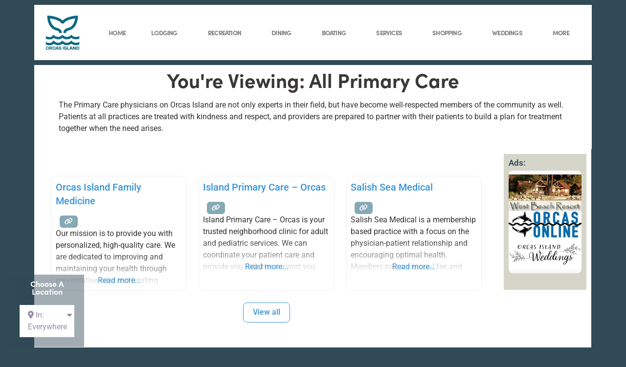

--- FILE ---
content_type: text/html; charset=utf-8
request_url: https://www.google.com/recaptcha/api2/aframe
body_size: -87
content:
<!DOCTYPE HTML><html><head><meta http-equiv="content-type" content="text/html; charset=UTF-8"></head><body><script nonce="MU4lhJYOK-u2_i2gh-BO9Q">/** Anti-fraud and anti-abuse applications only. See google.com/recaptcha */ try{var clients={'sodar':'https://pagead2.googlesyndication.com/pagead/sodar?'};window.addEventListener("message",function(a){try{if(a.source===window.parent){var b=JSON.parse(a.data);var c=clients[b['id']];if(c){var d=document.createElement('img');d.src=c+b['params']+'&rc='+(localStorage.getItem("rc::a")?sessionStorage.getItem("rc::b"):"");window.document.body.appendChild(d);sessionStorage.setItem("rc::e",parseInt(sessionStorage.getItem("rc::e")||0)+1);localStorage.setItem("rc::h",'1769035800003');}}}catch(b){}});window.parent.postMessage("_grecaptcha_ready", "*");}catch(b){}</script></body></html>

--- FILE ---
content_type: text/css
request_url: https://orcasisland.org/wp-content/uploads/elementor/css/post-15115.css
body_size: 756
content:
.elementor-15115 .elementor-element.elementor-element-d8b2477{margin-top:10px;margin-bottom:10px;}.elementor-15115 .elementor-element.elementor-element-20a1770:not(.elementor-motion-effects-element-type-background) > .elementor-widget-wrap, .elementor-15115 .elementor-element.elementor-element-20a1770 > .elementor-widget-wrap > .elementor-motion-effects-container > .elementor-motion-effects-layer{background-color:#FFFFFF;}.elementor-15115 .elementor-element.elementor-element-20a1770 > .elementor-element-populated{transition:background 0.3s, border 0.3s, border-radius 0.3s, box-shadow 0.3s;padding:15px 15px 15px 15px;}.elementor-15115 .elementor-element.elementor-element-20a1770 > .elementor-element-populated > .elementor-background-overlay{transition:background 0.3s, border-radius 0.3s, opacity 0.3s;}.elementor-widget-image .widget-image-caption{color:var( --e-global-color-text );font-family:var( --e-global-typography-text-font-family ), Sans-serif;font-weight:var( --e-global-typography-text-font-weight );}.elementor-15115 .elementor-element.elementor-element-3dd4a58 img{width:100%;}.elementor-15115 .elementor-element.elementor-element-fa357dc:not(.elementor-motion-effects-element-type-background) > .elementor-widget-wrap, .elementor-15115 .elementor-element.elementor-element-fa357dc > .elementor-widget-wrap > .elementor-motion-effects-container > .elementor-motion-effects-layer{background-color:#FFFFFF;}.elementor-bc-flex-widget .elementor-15115 .elementor-element.elementor-element-fa357dc.elementor-column .elementor-widget-wrap{align-items:center;}.elementor-15115 .elementor-element.elementor-element-fa357dc.elementor-column.elementor-element[data-element_type="column"] > .elementor-widget-wrap.elementor-element-populated{align-content:center;align-items:center;}.elementor-15115 .elementor-element.elementor-element-fa357dc > .elementor-element-populated{transition:background 0.3s, border 0.3s, border-radius 0.3s, box-shadow 0.3s;}.elementor-15115 .elementor-element.elementor-element-fa357dc > .elementor-element-populated > .elementor-background-overlay{transition:background 0.3s, border-radius 0.3s, opacity 0.3s;}.elementor-widget-nav-menu .elementor-nav-menu .elementor-item{font-family:var( --e-global-typography-primary-font-family ), Sans-serif;font-weight:var( --e-global-typography-primary-font-weight );}.elementor-widget-nav-menu .elementor-nav-menu--main .elementor-item{color:var( --e-global-color-text );fill:var( --e-global-color-text );}.elementor-widget-nav-menu .elementor-nav-menu--main .elementor-item:hover,
					.elementor-widget-nav-menu .elementor-nav-menu--main .elementor-item.elementor-item-active,
					.elementor-widget-nav-menu .elementor-nav-menu--main .elementor-item.highlighted,
					.elementor-widget-nav-menu .elementor-nav-menu--main .elementor-item:focus{color:var( --e-global-color-accent );fill:var( --e-global-color-accent );}.elementor-widget-nav-menu .elementor-nav-menu--main:not(.e--pointer-framed) .elementor-item:before,
					.elementor-widget-nav-menu .elementor-nav-menu--main:not(.e--pointer-framed) .elementor-item:after{background-color:var( --e-global-color-accent );}.elementor-widget-nav-menu .e--pointer-framed .elementor-item:before,
					.elementor-widget-nav-menu .e--pointer-framed .elementor-item:after{border-color:var( --e-global-color-accent );}.elementor-widget-nav-menu{--e-nav-menu-divider-color:var( --e-global-color-text );}.elementor-widget-nav-menu .elementor-nav-menu--dropdown .elementor-item, .elementor-widget-nav-menu .elementor-nav-menu--dropdown  .elementor-sub-item{font-family:var( --e-global-typography-accent-font-family ), Sans-serif;font-weight:var( --e-global-typography-accent-font-weight );}.elementor-15115 .elementor-element.elementor-element-2a3946c{z-index:15;--e-nav-menu-horizontal-menu-item-margin:calc( 0px / 2 );}.elementor-15115 .elementor-element.elementor-element-2a3946c .elementor-menu-toggle{margin:0 auto;}.elementor-15115 .elementor-element.elementor-element-2a3946c .elementor-nav-menu .elementor-item{font-family:"sofia-pro", Sans-serif;font-size:13px;font-weight:600;text-transform:uppercase;line-height:0.6em;letter-spacing:-0.8px;word-spacing:0.1em;}.elementor-15115 .elementor-element.elementor-element-2a3946c .elementor-nav-menu--main .elementor-item:hover,
					.elementor-15115 .elementor-element.elementor-element-2a3946c .elementor-nav-menu--main .elementor-item.elementor-item-active,
					.elementor-15115 .elementor-element.elementor-element-2a3946c .elementor-nav-menu--main .elementor-item.highlighted,
					.elementor-15115 .elementor-element.elementor-element-2a3946c .elementor-nav-menu--main .elementor-item:focus{color:#fff;}.elementor-15115 .elementor-element.elementor-element-2a3946c .elementor-nav-menu--main:not(.e--pointer-framed) .elementor-item:before,
					.elementor-15115 .elementor-element.elementor-element-2a3946c .elementor-nav-menu--main:not(.e--pointer-framed) .elementor-item:after{background-color:#0E6884;}.elementor-15115 .elementor-element.elementor-element-2a3946c .e--pointer-framed .elementor-item:before,
					.elementor-15115 .elementor-element.elementor-element-2a3946c .e--pointer-framed .elementor-item:after{border-color:#0E6884;}.elementor-15115 .elementor-element.elementor-element-2a3946c .elementor-nav-menu--main .elementor-item.elementor-item-active{color:#FFFFFF;}.elementor-15115 .elementor-element.elementor-element-2a3946c .elementor-nav-menu--main:not(.e--pointer-framed) .elementor-item.elementor-item-active:before,
					.elementor-15115 .elementor-element.elementor-element-2a3946c .elementor-nav-menu--main:not(.e--pointer-framed) .elementor-item.elementor-item-active:after{background-color:#0E6884;}.elementor-15115 .elementor-element.elementor-element-2a3946c .e--pointer-framed .elementor-item.elementor-item-active:before,
					.elementor-15115 .elementor-element.elementor-element-2a3946c .e--pointer-framed .elementor-item.elementor-item-active:after{border-color:#0E6884;}.elementor-15115 .elementor-element.elementor-element-2a3946c .elementor-nav-menu--main .elementor-item{padding-left:0px;padding-right:0px;}.elementor-15115 .elementor-element.elementor-element-2a3946c .elementor-nav-menu--main:not(.elementor-nav-menu--layout-horizontal) .elementor-nav-menu > li:not(:last-child){margin-bottom:0px;}.elementor-theme-builder-content-area{height:400px;}.elementor-location-header:before, .elementor-location-footer:before{content:"";display:table;clear:both;}@media(max-width:767px){.elementor-15115 .elementor-element.elementor-element-3dd4a58 img{width:24%;}}@media(min-width:768px){.elementor-15115 .elementor-element.elementor-element-20a1770{width:10.175%;}.elementor-15115 .elementor-element.elementor-element-fa357dc{width:89.825%;}}

--- FILE ---
content_type: text/css
request_url: https://orcasisland.org/wp-content/uploads/elementor/css/post-15128.css
body_size: 945
content:
.elementor-15128 .elementor-element.elementor-element-7a8b8f0 a{color:var( --e-global-color-primary );}.elementor-15128 .elementor-element.elementor-element-7a8b8f0 a:hover{color:var( --e-global-color-accent );}.elementor-15128 .elementor-element.elementor-element-7a8b8f0{margin-top:15px;margin-bottom:0px;padding:0px 0px 0px 0px;}.elementor-15128 .elementor-element.elementor-element-84f34a5:not(.elementor-motion-effects-element-type-background) > .elementor-widget-wrap, .elementor-15128 .elementor-element.elementor-element-84f34a5 > .elementor-widget-wrap > .elementor-motion-effects-container > .elementor-motion-effects-layer{background-color:#FFFFFF;}.elementor-15128 .elementor-element.elementor-element-84f34a5 > .elementor-element-populated{transition:background 0.3s, border 0.3s, border-radius 0.3s, box-shadow 0.3s;}.elementor-15128 .elementor-element.elementor-element-84f34a5 > .elementor-element-populated > .elementor-background-overlay{transition:background 0.3s, border-radius 0.3s, opacity 0.3s;}.elementor-15128 .elementor-element.elementor-element-5615d01{margin-top:50px;margin-bottom:0px;}.elementor-widget-image .widget-image-caption{color:var( --e-global-color-text );font-family:var( --e-global-typography-text-font-family ), Sans-serif;font-weight:var( --e-global-typography-text-font-weight );}.elementor-15128 .elementor-element.elementor-element-216a3f4{text-align:center;}.elementor-15128 .elementor-element.elementor-element-216a3f4 img{width:56%;}.elementor-15128 .elementor-element.elementor-element-3c08057{text-align:center;}.elementor-15128 .elementor-element.elementor-element-3c08057 img{width:96%;}.elementor-15128 .elementor-element.elementor-element-d79201e{text-align:center;}.elementor-15128 .elementor-element.elementor-element-d79201e img{width:43%;}.elementor-widget-divider{--divider-color:var( --e-global-color-secondary );}.elementor-widget-divider .elementor-divider__text{color:var( --e-global-color-secondary );font-family:var( --e-global-typography-secondary-font-family ), Sans-serif;font-weight:var( --e-global-typography-secondary-font-weight );}.elementor-widget-divider.elementor-view-stacked .elementor-icon{background-color:var( --e-global-color-secondary );}.elementor-widget-divider.elementor-view-framed .elementor-icon, .elementor-widget-divider.elementor-view-default .elementor-icon{color:var( --e-global-color-secondary );border-color:var( --e-global-color-secondary );}.elementor-widget-divider.elementor-view-framed .elementor-icon, .elementor-widget-divider.elementor-view-default .elementor-icon svg{fill:var( --e-global-color-secondary );}.elementor-15128 .elementor-element.elementor-element-dee573c{--divider-border-style:solid;--divider-color:var( --e-global-color-primary );--divider-border-width:1px;}.elementor-15128 .elementor-element.elementor-element-dee573c .elementor-divider-separator{width:100%;}.elementor-15128 .elementor-element.elementor-element-dee573c .elementor-divider{padding-block-start:15px;padding-block-end:15px;}.elementor-15128 .elementor-element.elementor-element-dee573c .elementor-divider__text{color:var( --e-global-color-primary );font-family:"Rubik Mono One", Sans-serif;font-weight:100;}.elementor-widget-text-editor{font-family:var( --e-global-typography-text-font-family ), Sans-serif;font-weight:var( --e-global-typography-text-font-weight );color:var( --e-global-color-text );}.elementor-widget-text-editor.elementor-drop-cap-view-stacked .elementor-drop-cap{background-color:var( --e-global-color-primary );}.elementor-widget-text-editor.elementor-drop-cap-view-framed .elementor-drop-cap, .elementor-widget-text-editor.elementor-drop-cap-view-default .elementor-drop-cap{color:var( --e-global-color-primary );border-color:var( --e-global-color-primary );}.elementor-15128 .elementor-element.elementor-element-f5eef87{font-family:"halcom", Sans-serif;font-weight:400;}.elementor-15128 .elementor-element.elementor-element-3ee6b94 > .elementor-container > .elementor-column > .elementor-widget-wrap{align-content:center;align-items:center;}.elementor-widget-heading .elementor-heading-title{font-family:var( --e-global-typography-primary-font-family ), Sans-serif;font-weight:var( --e-global-typography-primary-font-weight );color:var( --e-global-color-primary );}.elementor-15128 .elementor-element.elementor-element-bd9d5cd{text-align:right;}.elementor-15128 .elementor-element.elementor-element-bd9d5cd .elementor-heading-title{font-family:"sofia-pro", Sans-serif;font-size:14px;font-weight:600;color:var( --e-global-color-primary );}.elementor-15128 .elementor-element.elementor-element-8e7f650{text-align:center;}.elementor-15128 .elementor-element.elementor-element-8e7f650 img{width:100%;}.elementor-15128 .elementor-element.elementor-element-4bb16de > .elementor-widget-container{margin:-15px 0px 0px 0px;}.elementor-15128 .elementor-element.elementor-element-4bb16de{text-align:center;}.elementor-15128 .elementor-element.elementor-element-4bb16de .elementor-heading-title{font-family:"sofia-pro", Sans-serif;font-size:14px;font-weight:600;color:var( --e-global-color-primary );}.elementor-15128 .elementor-element.elementor-element-be38771{width:auto;max-width:auto;text-align:left;}.elementor-15128 .elementor-element.elementor-element-be38771 > .elementor-widget-container{margin:0px 2px 0px 0px;}.elementor-15128 .elementor-element.elementor-element-be38771 .elementor-heading-title{font-family:"sofia-pro", Sans-serif;font-size:14px;font-weight:600;color:var( --e-global-color-primary );}.elementor-15128 .elementor-element.elementor-element-bf64f6b{width:auto;max-width:auto;text-align:left;}.elementor-15128 .elementor-element.elementor-element-bf64f6b > .elementor-widget-container{margin:0px 0px 0px 0px;}.elementor-15128 .elementor-element.elementor-element-bf64f6b .elementor-heading-title{font-family:"sofia-pro", Sans-serif;font-size:14px;font-weight:600;color:var( --e-global-color-primary );}.elementor-15128 .elementor-element.elementor-element-ef5c530 > .elementor-element-populated{transition:background 0.3s, border 0.3s, border-radius 0.3s, box-shadow 0.3s;margin:10px 10px 10px 10px;--e-column-margin-right:10px;--e-column-margin-left:10px;padding:10px 10px 10px 10px;}.elementor-15128 .elementor-element.elementor-element-ef5c530 > .elementor-element-populated > .elementor-background-overlay{transition:background 0.3s, border-radius 0.3s, opacity 0.3s;}.elementor-15128 .elementor-element.elementor-element-2da33ab:not(.elementor-motion-effects-element-type-background), .elementor-15128 .elementor-element.elementor-element-2da33ab > .elementor-motion-effects-container > .elementor-motion-effects-layer{background-color:#304A5673;}.elementor-15128 .elementor-element.elementor-element-2da33ab{transition:background 0.3s, border 0.3s, border-radius 0.3s, box-shadow 0.3s;padding:0px 0px 0px 0px;}.elementor-15128 .elementor-element.elementor-element-2da33ab > .elementor-background-overlay{transition:background 0.3s, border-radius 0.3s, opacity 0.3s;}.elementor-15128 .elementor-element.elementor-element-c7dd0b8 > .elementor-element-populated{margin:0px 0px 0px 0px;--e-column-margin-right:0px;--e-column-margin-left:0px;}.elementor-15128 .elementor-element.elementor-element-0337229{text-align:center;}.elementor-15128 .elementor-element.elementor-element-0337229 .elementor-heading-title{font-family:"sofia-pro", Sans-serif;font-size:16px;font-weight:600;color:#FFFFFF;}.elementor-15128 .elementor-element.elementor-element-708f9f4 > .elementor-widget-container{background-color:#FFFFFF;margin:0px 10px 10px 10px;padding:0px 0px 0px 0px;}.elementor-theme-builder-content-area{height:400px;}.elementor-location-header:before, .elementor-location-footer:before{content:"";display:table;clear:both;}@media(min-width:768px){.elementor-15128 .elementor-element.elementor-element-ffb2444{width:40.116%;}.elementor-15128 .elementor-element.elementor-element-0b1a0f9{width:19.491%;}.elementor-15128 .elementor-element.elementor-element-1b8bbe4{width:40%;}.elementor-15128 .elementor-element.elementor-element-ef5c530{width:13.474%;}.elementor-15128 .elementor-element.elementor-element-1b00bf9{width:86.526%;}}

--- FILE ---
content_type: text/css
request_url: https://orcasisland.org/wp-content/uploads/elementor/css/post-25.css
body_size: 354
content:
.elementor-25 .elementor-element.elementor-element-c47b147:not(.elementor-motion-effects-element-type-background) > .elementor-widget-wrap, .elementor-25 .elementor-element.elementor-element-c47b147 > .elementor-widget-wrap > .elementor-motion-effects-container > .elementor-motion-effects-layer{background-color:#FFFFFF;}.elementor-25 .elementor-element.elementor-element-c47b147 > .elementor-element-populated{transition:background 0.3s, border 0.3s, border-radius 0.3s, box-shadow 0.3s;}.elementor-25 .elementor-element.elementor-element-c47b147 > .elementor-element-populated > .elementor-background-overlay{transition:background 0.3s, border-radius 0.3s, opacity 0.3s;}.elementor-widget-theme-archive-title .elementor-heading-title{font-family:var( --e-global-typography-primary-font-family ), Sans-serif;font-weight:var( --e-global-typography-primary-font-weight );color:var( --e-global-color-primary );}.elementor-25 .elementor-element.elementor-element-d2bebf3{text-align:center;}.elementor-25 .elementor-element.elementor-element-d2bebf3 .elementor-heading-title{color:var( --e-global-color-secondary );}.elementor-25 .elementor-element.elementor-element-e8c2313 > .elementor-widget-container{margin:0px 40px 0px 40px;}.elementor-25 .elementor-element.elementor-element-031e2c3:not(.elementor-motion-effects-element-type-background) > .elementor-widget-wrap, .elementor-25 .elementor-element.elementor-element-031e2c3 > .elementor-widget-wrap > .elementor-motion-effects-container > .elementor-motion-effects-layer{background-color:#FFFFFF;}.elementor-25 .elementor-element.elementor-element-031e2c3 > .elementor-element-populated{transition:background 0.3s, border 0.3s, border-radius 0.3s, box-shadow 0.3s;padding:25px 25px 25px 25px;}.elementor-25 .elementor-element.elementor-element-031e2c3 > .elementor-element-populated > .elementor-background-overlay{transition:background 0.3s, border-radius 0.3s, opacity 0.3s;}.elementor-25 .elementor-element.elementor-element-8a8c04b:not(.elementor-motion-effects-element-type-background) > .elementor-widget-wrap, .elementor-25 .elementor-element.elementor-element-8a8c04b > .elementor-widget-wrap > .elementor-motion-effects-container > .elementor-motion-effects-layer{background-color:#FEFFD8;}.elementor-25 .elementor-element.elementor-element-8a8c04b > .elementor-element-populated{transition:background 0.3s, border 0.3s, border-radius 0.3s, box-shadow 0.3s;}.elementor-25 .elementor-element.elementor-element-8a8c04b > .elementor-element-populated > .elementor-background-overlay{transition:background 0.3s, border-radius 0.3s, opacity 0.3s;}.elementor-widget-heading .elementor-heading-title{font-family:var( --e-global-typography-primary-font-family ), Sans-serif;font-weight:var( --e-global-typography-primary-font-weight );color:var( --e-global-color-primary );}.elementor-25 .elementor-element.elementor-element-072b730 .elementor-heading-title{font-family:"Roboto", Sans-serif;font-weight:600;}.elementor-25 .elementor-element.elementor-element-24f7077:not(.elementor-motion-effects-element-type-background) > .elementor-widget-wrap, .elementor-25 .elementor-element.elementor-element-24f7077 > .elementor-widget-wrap > .elementor-motion-effects-container > .elementor-motion-effects-layer{background-color:#FFFFFF;}.elementor-25 .elementor-element.elementor-element-24f7077 > .elementor-element-populated{transition:background 0.3s, border 0.3s, border-radius 0.3s, box-shadow 0.3s;}.elementor-25 .elementor-element.elementor-element-24f7077 > .elementor-element-populated > .elementor-background-overlay{transition:background 0.3s, border-radius 0.3s, opacity 0.3s;}.elementor-25 .elementor-element.elementor-element-a546328:not(.elementor-motion-effects-element-type-background), .elementor-25 .elementor-element.elementor-element-a546328 > .elementor-motion-effects-container > .elementor-motion-effects-layer{background-color:#D5D5C9;}.elementor-25 .elementor-element.elementor-element-a546328{transition:background 0.3s, border 0.3s, border-radius 0.3s, box-shadow 0.3s;}.elementor-25 .elementor-element.elementor-element-a546328 > .elementor-background-overlay{transition:background 0.3s, border-radius 0.3s, opacity 0.3s;}.elementor-25 .elementor-element.elementor-element-3c1943c > .elementor-widget-container{margin:0px 0px -13px 0px;}.elementor-25 .elementor-element.elementor-element-3c1943c .elementor-heading-title{font-family:"Roboto", Sans-serif;font-size:17px;font-weight:600;}@media(max-width:767px){.elementor-25 .elementor-element.elementor-element-072b730 .elementor-heading-title{font-size:13px;}.elementor-25 .elementor-element.elementor-element-3c1943c .elementor-heading-title{font-size:13px;}}@media(min-width:768px){.elementor-25 .elementor-element.elementor-element-031e2c3{width:83.333%;}.elementor-25 .elementor-element.elementor-element-24f7077{width:16.581%;}}

--- FILE ---
content_type: text/css
request_url: https://orcasisland.org/wp-content/uploads/elementor/css/post-16703.css
body_size: 925
content:
.elementor-16703 .elementor-element.elementor-element-5fb3064:not(.elementor-motion-effects-element-type-background), .elementor-16703 .elementor-element.elementor-element-5fb3064 > .elementor-motion-effects-container > .elementor-motion-effects-layer{background-image:url("https://orcasisland.org/wp-content/uploads/2023/03/DJI_0286.jpg");background-position:center center;background-repeat:no-repeat;background-size:cover;}.elementor-16703 .elementor-element.elementor-element-5fb3064 > .elementor-container{min-height:400px;}.elementor-16703 .elementor-element.elementor-element-5fb3064{transition:background 0.3s, border 0.3s, border-radius 0.3s, box-shadow 0.3s;}.elementor-16703 .elementor-element.elementor-element-5fb3064 > .elementor-background-overlay{transition:background 0.3s, border-radius 0.3s, opacity 0.3s;}.elementor-16703 .elementor-element.elementor-element-8358780 > .elementor-element-populated{padding:50px 50px 50px 50px;}.elementor-widget-heading .elementor-heading-title{font-family:var( --e-global-typography-primary-font-family ), Sans-serif;font-weight:var( --e-global-typography-primary-font-weight );color:var( --e-global-color-primary );}.elementor-16703 .elementor-element.elementor-element-6f1b69d{text-align:center;}.elementor-16703 .elementor-element.elementor-element-6f1b69d .elementor-heading-title{color:#FFFFFF;}.elementor-widget-form .elementor-field-group > label, .elementor-widget-form .elementor-field-subgroup label{color:var( --e-global-color-text );}.elementor-widget-form .elementor-field-group > label{font-family:var( --e-global-typography-text-font-family ), Sans-serif;font-weight:var( --e-global-typography-text-font-weight );}.elementor-widget-form .elementor-field-type-html{color:var( --e-global-color-text );font-family:var( --e-global-typography-text-font-family ), Sans-serif;font-weight:var( --e-global-typography-text-font-weight );}.elementor-widget-form .elementor-field-group .elementor-field{color:var( --e-global-color-text );}.elementor-widget-form .elementor-field-group .elementor-field, .elementor-widget-form .elementor-field-subgroup label{font-family:var( --e-global-typography-text-font-family ), Sans-serif;font-weight:var( --e-global-typography-text-font-weight );}.elementor-widget-form .elementor-button{font-family:var( --e-global-typography-accent-font-family ), Sans-serif;font-weight:var( --e-global-typography-accent-font-weight );}.elementor-widget-form .e-form__buttons__wrapper__button-next{background-color:var( --e-global-color-accent );}.elementor-widget-form .elementor-button[type="submit"]{background-color:var( --e-global-color-accent );}.elementor-widget-form .e-form__buttons__wrapper__button-previous{background-color:var( --e-global-color-accent );}.elementor-widget-form .elementor-message{font-family:var( --e-global-typography-text-font-family ), Sans-serif;font-weight:var( --e-global-typography-text-font-weight );}.elementor-widget-form .e-form__indicators__indicator, .elementor-widget-form .e-form__indicators__indicator__label{font-family:var( --e-global-typography-accent-font-family ), Sans-serif;font-weight:var( --e-global-typography-accent-font-weight );}.elementor-widget-form{--e-form-steps-indicator-inactive-primary-color:var( --e-global-color-text );--e-form-steps-indicator-active-primary-color:var( --e-global-color-accent );--e-form-steps-indicator-completed-primary-color:var( --e-global-color-accent );--e-form-steps-indicator-progress-color:var( --e-global-color-accent );--e-form-steps-indicator-progress-background-color:var( --e-global-color-text );--e-form-steps-indicator-progress-meter-color:var( --e-global-color-text );}.elementor-widget-form .e-form__indicators__indicator__progress__meter{font-family:var( --e-global-typography-accent-font-family ), Sans-serif;font-weight:var( --e-global-typography-accent-font-weight );}.elementor-16703 .elementor-element.elementor-element-5c0c528 > .elementor-widget-container{padding:50px 50px 50px 50px;}.elementor-16703 .elementor-element.elementor-element-5c0c528 .elementor-field-group{padding-right:calc( 10px/2 );padding-left:calc( 10px/2 );margin-bottom:10px;}.elementor-16703 .elementor-element.elementor-element-5c0c528 .elementor-form-fields-wrapper{margin-left:calc( -10px/2 );margin-right:calc( -10px/2 );margin-bottom:-10px;}.elementor-16703 .elementor-element.elementor-element-5c0c528 .elementor-field-group.recaptcha_v3-bottomleft, .elementor-16703 .elementor-element.elementor-element-5c0c528 .elementor-field-group.recaptcha_v3-bottomright{margin-bottom:0;}body.rtl .elementor-16703 .elementor-element.elementor-element-5c0c528 .elementor-labels-inline .elementor-field-group > label{padding-left:0px;}body:not(.rtl) .elementor-16703 .elementor-element.elementor-element-5c0c528 .elementor-labels-inline .elementor-field-group > label{padding-right:0px;}body .elementor-16703 .elementor-element.elementor-element-5c0c528 .elementor-labels-above .elementor-field-group > label{padding-bottom:0px;}.elementor-16703 .elementor-element.elementor-element-5c0c528 .elementor-field-type-html{padding-bottom:0px;}.elementor-16703 .elementor-element.elementor-element-5c0c528 .elementor-field-group .elementor-field:not(.elementor-select-wrapper){background-color:#ffffff;}.elementor-16703 .elementor-element.elementor-element-5c0c528 .elementor-field-group .elementor-select-wrapper select{background-color:#ffffff;}.elementor-16703 .elementor-element.elementor-element-5c0c528 .e-form__buttons__wrapper__button-next{color:#ffffff;}.elementor-16703 .elementor-element.elementor-element-5c0c528 .elementor-button[type="submit"]{color:#ffffff;}.elementor-16703 .elementor-element.elementor-element-5c0c528 .elementor-button[type="submit"] svg *{fill:#ffffff;}.elementor-16703 .elementor-element.elementor-element-5c0c528 .e-form__buttons__wrapper__button-previous{color:#ffffff;}.elementor-16703 .elementor-element.elementor-element-5c0c528 .e-form__buttons__wrapper__button-next:hover{color:#ffffff;}.elementor-16703 .elementor-element.elementor-element-5c0c528 .elementor-button[type="submit"]:hover{color:#ffffff;}.elementor-16703 .elementor-element.elementor-element-5c0c528 .elementor-button[type="submit"]:hover svg *{fill:#ffffff;}.elementor-16703 .elementor-element.elementor-element-5c0c528 .e-form__buttons__wrapper__button-previous:hover{color:#ffffff;}.elementor-16703 .elementor-element.elementor-element-5c0c528{--e-form-steps-indicators-spacing:20px;--e-form-steps-indicator-padding:30px;--e-form-steps-indicator-inactive-secondary-color:#ffffff;--e-form-steps-indicator-active-secondary-color:#ffffff;--e-form-steps-indicator-completed-secondary-color:#ffffff;--e-form-steps-divider-width:1px;--e-form-steps-divider-gap:10px;}#elementor-popup-modal-16703 .dialog-widget-content{animation-duration:1.2s;box-shadow:2px 8px 23px 3px rgba(0,0,0,0.2);}#elementor-popup-modal-16703{background-color:#03182DE0;justify-content:center;align-items:center;pointer-events:all;}#elementor-popup-modal-16703 .dialog-message{width:640px;height:auto;}#elementor-popup-modal-16703 .dialog-close-button{display:flex;}#elementor-popup-modal-16703 .dialog-close-button i{color:var( --e-global-color-dceaa18 );}#elementor-popup-modal-16703 .dialog-close-button svg{fill:var( --e-global-color-dceaa18 );}#elementor-popup-modal-16703 .dialog-close-button:hover i{color:var( --e-global-color-primary );}@media(min-width:1025px){.elementor-16703 .elementor-element.elementor-element-5fb3064:not(.elementor-motion-effects-element-type-background), .elementor-16703 .elementor-element.elementor-element-5fb3064 > .elementor-motion-effects-container > .elementor-motion-effects-layer{background-attachment:scroll;}}